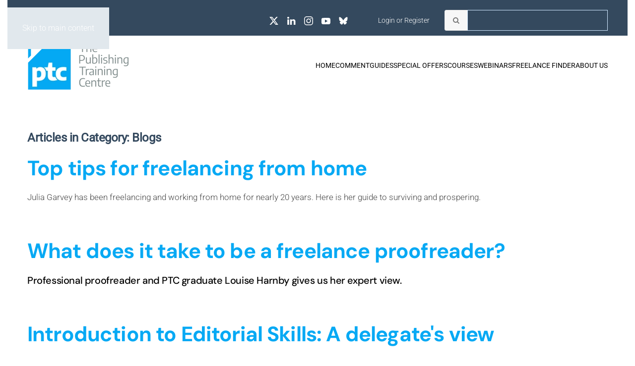

--- FILE ---
content_type: text/html; charset=utf-8
request_url: https://www.publishingtrainingcentre.co.uk/blogs/4
body_size: 11868
content:
<!DOCTYPE html>
<html lang="en-gb" dir="ltr">
    <head>
<script>window.dataLayer = window.dataLayer || [];</script>
<!-- Google Tag Manager JS V.1.0.0 from Tools for Joomla -->
<script>(function(w,d,s,l,i){w[l]=w[l]||[];w[l].push({'gtm.start':
new Date().getTime(),event:'gtm.js'});var f=d.getElementsByTagName(s)[0],
j=d.createElement(s),dl=l!='dataLayer'?'&l='+l:'';j.async=true;j.src=
'//www.googletagmanager.com/gtm.js?id='+i+dl;f.parentNode.insertBefore(j,f);
})(window,document,'script','dataLayer','GTM-MWRJ6CW');</script>
<!-- End Google Tag Manager JS -->
        <meta name="viewport" content="width=device-width, initial-scale=1">
        <link rel="icon" href="/images/logo/ptc-favicon.png" sizes="any">
                <link rel="apple-touch-icon" href="/images/logo/ptc-favicon.png">
        <meta charset="utf-8" />
	<base href="https://www.publishingtrainingcentre.co.uk/blogs/4" />
	<meta name="keywords" content="Training, courses, publishing, self-study, editorial, marketing, project management, tutors " />
	<meta name="description" content="The Independent Publishers Guild provides a wide range of events, resources and services to help independent publishers do better business. It has around 600 members with combined turnover of more than £1 billion.
Having participated in the PTC course Introduction to Editorial Skills, this delegate experienced Progress in Editorial Skills just six months later." />
	<meta name="generator" content="Joomla! - Open Source Content Management" />
	<title>The Publishing Training Centre        - Blogs</title>
	<link href="/blogs/feed/rss/articles/blogs?format=feed" rel="alternate" type="application/rss+xml" title="RSS 2.0" />
	<link href="/blogs/feed/atom/articles/blogs?format=feed" rel="alternate" type="application/atom+xml" title="Atom 1.0" />
	<link href="https://www.publishingtrainingcentre.co.uk/component/search/?Itemid=35&amp;task=category&amp;page=4&amp;format=opensearch" rel="search" title="Search The Publishing Training Centre       " type="application/opensearchdescription+xml" />
	<link href="/media/com_convertforms/css/convertforms.css?09867ee929232e526f1f2758d5e579dd" rel="stylesheet" />
	<link href="//fonts.googleapis.com/css?family=Roboto" rel="stylesheet" />
	<link href="/media/com_rstbox/css/engagebox.css?09867ee929232e526f1f2758d5e579dd" rel="stylesheet" />
	<link href="/plugins/system/jce/css/content.css?09867ee929232e526f1f2758d5e579dd" rel="stylesheet" />
	<link href="https://www.publishingtrainingcentre.co.uk/modules/mod_j2store_cart/css/j2store_cart.css" rel="stylesheet" />
	<link href="https://netdna.bootstrapcdn.com/font-awesome/4.6.0/css/font-awesome.css" rel="stylesheet" />
	<link href="/media/com_miniteksmartsearch/css/miniteksmartsearch.css" rel="stylesheet" />
	<link href="/templates/yootheme/css/theme.14.css?1742225900" rel="stylesheet" />
	<style>
#cf_2 .cf-control-group[data-key="2"] {
                --button-border-radius: 20px;
--button-padding: 11px 15px;
--button-color: #ffffff;
--button-font-size: 14px;
--button-background-color: #03a9f4;

            }
        .convertforms {
                --color-primary: #4285F4;
--color-success: #0F9D58;
--color-danger: #d73e31;
--color-warning: #F4B400;
--color-default: #444;
--color-grey: #ccc;

            }
        #cf_2 {
                --font: Roboto;
--max-width: 600px;
--background-color: rgba(0, 0, 0, 0.5);
--border-radius: 0px;
--control-gap: 10px;
--label-color: #ffffff;
--label-size: 13px;
--label-weight: 400;
--input-color: #ffffff;
--input-placeholder-color: #ffffff70;
--input-text-align: left;
--input-background-color: #eeeeee;
--input-border-color: #ffffff;
--input-border-radius: 5px;
--input-size: 12px;
--input-padding: 13px 13px;

            }
        .cf-field-hp {
	display: none;
	position: absolute;
	left: -9000px;
}#cf2 .cf-fields h2
{

}.eb-2 .eb-dialog{--eb-max-width:600px;--eb-height:581px;--eb-padding:0;--eb-border-radius:0;--eb-background-color:rgba(0, 0, 0, 0.5);--eb-text-color:rgba(51, 51, 51, 1);--eb-dialog-shadow:var(--eb-shadow-none);text-align:center;--eb-border-style:none;--eb-border-color:rgba(0, 0, 0, 0.4);--eb-border-width:0px;--eb-overlay-enabled:1;--eb-overlay-clickable:1;--eb-bg-image-enabled:0;--eb-background-image:none;}.eb-2.eb-inst{--eb-margin:0;justify-content:center;align-items:center;}.eb-2 .eb-close{--eb-close-button-inside:block;--eb-close-button-outside:none;--eb-close-button-icon:block;--eb-close-button-image:none;--eb-close-button-font-size:30px;--eb-close-button-color:rgba(136, 136, 136, 1);--eb-close-button-hover-color:rgba(85, 85, 85, 1);}.eb-2 .eb-dialog .eb-container{justify-content:center;min-height:100%;display:flex;flex-direction:column;}.eb-2 .eb-backdrop{--eb-overlay-background-color:rgba(0, 0, 0, 0.5);}.eb-2 {
                --animation_duration: 300ms;

            }
        #cf2 .cf-content-wrap{
padding:0;
}
#cf2 .cf-content-wrap img{
padding:0;
}
#cf2 .cf-content-text{
display:none;
}
#cf_2 .cf-control-input h2{
font-size:39px;
}

@media only screen and (max-width: 1030px){
.cf-content-img
{
display:none;
}
}z-index:1001
	</style>
	<script type="application/json" class="joomla-script-options new">{"csrf.token":"82645eee942148ec679b65ccd82f6156","system.paths":{"root":"","base":""},"system.keepalive":{"interval":3540000,"uri":"\/component\/ajax\/?format=json"},"com_convertforms":{"baseURL":"\/component\/convertforms","debug":false,"forward_context":{"request":{"view":"category","task":"category","option":"com_zoo","layout":null,"id":null}}},"joomla.jtext":{"COM_CONVERTFORMS_INVALID_RESPONSE":"Invalid Response","COM_CONVERTFORMS_INVALID_TASK":"Invalid Task"}}</script>
	<script src="/media/jui/js/jquery.min.js?09867ee929232e526f1f2758d5e579dd"></script>
	<script src="/media/jui/js/jquery-noconflict.js?09867ee929232e526f1f2758d5e579dd"></script>
	<script src="/media/jui/js/jquery-migrate.min.js?09867ee929232e526f1f2758d5e579dd"></script>
	<script src="/media/zoo/assets/js/responsive.js?ver=20231123"></script>
	<script src="/components/com_zoo/assets/js/default.js?ver=20231123"></script>
	<script src="/media/system/js/core.js?09867ee929232e526f1f2758d5e579dd"></script>
	<!--[if lt IE 9]><script src="/media/system/js/polyfill.event.js?09867ee929232e526f1f2758d5e579dd"></script><![endif]-->
	<script src="/media/system/js/keepalive.js?09867ee929232e526f1f2758d5e579dd"></script>
	<script src="/media/com_convertforms/js/site.js?09867ee929232e526f1f2758d5e579dd"></script>
	<script src="/media/com_rstbox/js/vendor/velocity.min.js?09867ee929232e526f1f2758d5e579dd"></script>
	<script src="/media/com_rstbox/js/vendor/velocity.ui.min.js?09867ee929232e526f1f2758d5e579dd"></script>
	<script src="/media/com_rstbox/js/engagebox.js?09867ee929232e526f1f2758d5e579dd"></script>
	<script src="/media/jui/js/bootstrap.min.js?09867ee929232e526f1f2758d5e579dd"></script>
	<script src="/media/com_miniteksmartsearch/js/spin.min.js"></script>
	<script src="/media/com_miniteksmartsearch/js/script.js"></script>
	<script src="/templates/yootheme/vendor/assets/uikit/dist/js/uikit.min.js?4.5.10"></script>
	<script src="/templates/yootheme/vendor/assets/uikit/dist/js/uikit-icons-framerate.min.js?4.5.10"></script>
	<script src="/templates/yootheme/js/theme.js?4.5.10"></script>
	<script src="/media/com_widgetkit/js/maps.js" defer></script>
	<script>

		var j2storeURL = 'https://www.publishingtrainingcentre.co.uk/';
		
            <!-- EngageBox #2 Actions Start -->
            
        !(function() {  
                if (!EngageBox) {
                    return;
                }

                EngageBox.onReady(function() {
                    var me = EngageBox.getInstance(2);

                    if (!me) {
                        return;
                    }

                    
        !(function() { me.on("afterOpen", function() { var form = me.el.querySelector(".convertforms");
form.addEventListener("success", function(event) {
	setTimeout(function() {
    	me.close();
    }, 3000);
}); }); })();
                });
             })();
            <!-- EngageBox #2 Actions End -->
        if(typeof(j2store) == 'undefined') {
	var j2store = {};
}
if(typeof(j2store.jQuery) == 'undefined') {
	j2store.jQuery = jQuery.noConflict();
}		
(function($) {
	$(document).bind('after_adding_to_cart', function(element,data, type){

		var murl = '/component/j2store/carts/ajaxmini';

		$.ajax({
			url : murl,
			type : 'get',
			cache : false,
			contentType : 'application/json; charset=utf-8',
			dataType : 'json',
			success : function(json) {
				if (json != null && json['response']) {
					$.each(json['response'], function(key, value) {
						if ($('.j2store_cart_module_' + key).length) {
							$('.j2store_cart_module_' + key).each(function() {
								$(this).html(value);
							});
						}
					});
				}
			}

		});

	});
})(j2store.jQuery);
		window.mssvars = {
			orOperator: "or",
			andOperator: "and",
			notOperator: "not",
			searchUrl: "/component/miniteksmartsearch/search",
			showAutosuggest: "0",
			autosuggestUrl: "/component/miniteksmartsearch/?task=suggestions.suggest&format=json&tmpl=component&moduleid=414"
		};
	</script>
	<script>window.yootheme ||= {}; var $theme = yootheme.theme = {"i18n":{"close":{"label":"Close"},"totop":{"label":"Back to top"},"marker":{"label":"Open"},"navbarToggleIcon":{"label":"Open Menu"},"paginationPrevious":{"label":"Previous page"},"paginationNext":{"label":"Next Page"},"searchIcon":{"toggle":"Open Search","submit":"Submit Search"},"slider":{"next":"Next slide","previous":"Previous slide","slideX":"Slide %s","slideLabel":"%s of %s"},"slideshow":{"next":"Next slide","previous":"Previous slide","slideX":"Slide %s","slideLabel":"%s of %s"},"lightboxPanel":{"next":"Next slide","previous":"Previous slide","slideLabel":"%s of %s","close":"Close"}}};</script>

    
<!-- BEGIN Advanced Google Analytics - http://deconf.com/advanced-google-analytics-joomla/ -->
<script type="text/javascript">
(function($){
    $(window).load(function() {
            $('a').filter(function() {
				return this.href.match(/.*\.(zip|mp3*|mpe*g|pdf|docx*|pptx*|xlsx*|jpe*g|png|gif|tiff|rar*)(\?.*)?$/);
            }).click(function(e) {
                ga('send','event', 'download', 'click', this.href);
            });
            $('a[href^="mailto"]').click(function(e) {
                ga('send','event', 'email', 'send', this.href);
             });
            var loc = location.host.split('.');
            while (loc.length > 2) { loc.shift(); }
            loc = loc.join('.');
            var localURLs = [
                              loc,
                              'www.publishingtrainingcentre.co.uk'
                            ];
            $('a[href^="http"]').filter(function() {
			if (!this.href.match(/.*\.(zip|mp3*|mpe*g|pdf|docx*|pptx*|xlsx*|jpe*g|png|gif|tiff|rar*)(\?.*)?$/)){
				for (var i = 0; i < localURLs.length; i++) {
					if (this.href.indexOf(localURLs[i]) == -1) return this.href;
				}
			}
            }).click(function(e) {
                ga('send','event', 'outbound', 'click', this.href);
            });
    });
})(jQuery);
</script>
<script type="text/javascript">
  (function(i,s,o,g,r,a,m){i['GoogleAnalyticsObject']=r;i[r]=i[r]||function(){
  (i[r].q=i[r].q||[]).push(arguments)},i[r].l=1*new Date();a=s.createElement(o),
  m=s.getElementsByTagName(o)[0];a.async=1;a.src=g;m.parentNode.insertBefore(a,m)
  })(window,document,'script','//www.google-analytics.com/analytics.js','ga');
  ga('create', 'UA-1866447-2', 'auto');  
  
ga('require', 'displayfeatures');
ga('set', 'dimension4', 'guest');
ga('send', 'pageview');
</script>
<!-- END Advanced Google Analytics -->


</head>
    <body class="">
<!-- Google Tag Manager iframe V.1.0.0 from Tools for Joomla -->
<noscript><iframe src='//www.googletagmanager.com/ns.html?id=GTM-MWRJ6CW'
height='0' width='0' style='display:none;visibility:hidden'></iframe></noscript>
<!-- End Google Tag Manager iframe -->

        <div class="uk-hidden-visually uk-notification uk-notification-top-left uk-width-auto">
            <div class="uk-notification-message">
                <a href="#tm-main" class="uk-link-reset">Skip to main content</a>
            </div>
        </div>

        
        
        <div class="tm-page">

                        


<header class="tm-header-mobile uk-hidden@m">


        <div uk-sticky cls-active="uk-navbar-sticky" sel-target=".uk-navbar-container">
    
        <div class="uk-navbar-container">

            <div class="uk-container uk-container-expand">
                <nav class="uk-navbar" uk-navbar="{&quot;align&quot;:&quot;left&quot;,&quot;container&quot;:&quot;.tm-header-mobile &gt; [uk-sticky]&quot;,&quot;boundary&quot;:&quot;.tm-header-mobile .uk-navbar-container&quot;}">

                                        <div class="uk-navbar-left ">

                        
                                                    <a uk-toggle href="#tm-dialog-mobile" class="uk-navbar-toggle">

        
        <div uk-navbar-toggle-icon></div>

        
    </a>
                        
                        
                    </div>
                    
                                        <div class="uk-navbar-center">

                                                    <a href="https://www.publishingtrainingcentre.co.uk/" aria-label="Back to home" class="uk-logo uk-navbar-item">
    <picture>
<source type="image/webp" srcset="/templates/yootheme/cache/4e/ptc-logo-blueonwhite-4e9fc790.webp 150w, /templates/yootheme/cache/de/ptc-logo-blueonwhite-dee2ae1c.webp 300w" sizes="(min-width: 150px) 150px">
<img alt loading="eager" src="/templates/yootheme/cache/7b/ptc-logo-blueonwhite-7bc94f39.png" width="150" height="73">
</picture></a>
                        
                        
                    </div>
                    
                    
                </nav>
            </div>

        </div>

        </div>
    



        <div id="tm-dialog-mobile" uk-offcanvas="container: true; overlay: true" mode="slide">
        <div class="uk-offcanvas-bar uk-flex uk-flex-column">

                        <button class="uk-offcanvas-close uk-close-large" type="button" uk-close uk-toggle="cls: uk-close-large; mode: media; media: @s"></button>
            
                        <div class="uk-margin-auto-bottom">
                
<div class="uk-grid uk-child-width-1-1" uk-grid>    <div>
<div class="uk-panel" id="module-420">

    
    

    <form id="search-420" action="/blogs" method="post" role="search" class="uk-search uk-search-default uk-width-1-1"><span uk-search-icon></span><input name="searchword" placeholder="Search" minlength="3" aria-label="Search" type="search" class="uk-search-input"><input type="hidden" name="task" value="search"><input type="hidden" name="option" value="com_search"><input type="hidden" name="Itemid" value="35"></form>
    

</div>
</div>    <div>
<div class="uk-panel menu-style" id="module-355">

    
    
<ul class="menu-dropdown uk-nav uk-nav-default">
    
	<li class="item-268 uk-parent"><a href="/">Home</a>
	<ul class="uk-nav-sub">

		<li class="item-1934"><a href="/home/login">Login</a></li></ul></li>
	<li class="item-2511"><a href="/comment">Comment</a></li>
	<li class="item-2371"><a href="/downloads">Guides</a></li>
	<li class="item-2575"><a href="/special-offers">Special offers</a></li>
	<li class="item-2 uk-parent"><a href="/courses">Courses</a>
	<ul class="uk-nav-sub">

		<li class="item-2606"><a href="/courses/classroomcourses">Virtual Classroom Courses</a></li>
		<li class="item-33"><a href="/courses/self-study">Self-Study</a></li>
		<li class="item-40"><a href="/courses/in-company-training">In-Company Training</a></li></ul></li>
	<li class="item-2626"><a href="/webinars">Webinars</a></li>
	<li class="item-5"><a href="/freelance-finder">Freelance Finder</a></li>
	<li class="item-21 uk-parent"><a href="/about">About Us</a>
	<ul class="uk-nav-sub">

		<li class="item-1703"><a href="/about/the-ptc-board-of-trustees">The PTC Board of Trustees</a></li>
		<li class="item-2377"><a href="/about/ptc-tutor">The PTC Tutor Network</a></li>
		<li class="item-2466"><a href="/about/partners-2023">PTC Partners </a></li>
		<li class="item-2624"><a href="/about/ptc-announcements">PTC Announcements</a></li>
		<li class="item-1212"><a href="/pqb">The Publishing Qualifications Board (PQB)</a></li>
		<li class="item-1038"><a href="/contact">Contact Us</a></li>
		<li class="item-2625"><a href="/about/work-with-us">Work with Us</a></li>
		<li class="item-1690"><a href="/about/useful-links">Useful Links</a></li></ul></li>
	<li class="item-2040 uk-nav-header">Free resources</li></ul>

</div>
</div>    <div>
<div class="uk-panel" id="module-tm-4">

    
    <ul class="uk-flex-inline uk-flex-middle uk-flex-nowrap uk-grid-small" uk-grid>                    <li><a href="https://twitter.com/ptcbookhouse" class="uk-preserve-width uk-icon-link" rel="noreferrer" target="_blank"><span uk-icon="icon: twitter;"></span></a></li>
                    <li><a href="https://www.linkedin.com/company/the-publishing-training-centre/" class="uk-preserve-width uk-icon-link" rel="noreferrer" target="_blank"><span uk-icon="icon: linkedin;"></span></a></li>
                    <li><a href="https://www.facebook.com/PTCBookHouse" class="uk-preserve-width uk-icon-link" rel="noreferrer" target="_blank"><span uk-icon="icon: facebook;"></span></a></li>
                    <li><a href="https://www.instagram.com/publishingtraining/" class="uk-preserve-width uk-icon-link" rel="noreferrer" target="_blank"><span uk-icon="icon: instagram;"></span></a></li>
            </ul>
</div>
</div></div>
            </div>
            
            
        </div>
    </div>
    
    
    

</header>


<div class="tm-toolbar tm-toolbar-default uk-visible@m">
    <div class="uk-container uk-flex uk-flex-middle">

        
                <div class="uk-margin-auto-left">
            <div class="uk-grid-medium uk-child-width-auto uk-flex-middle" uk-grid="margin: uk-margin-small-top">
                <div>
<div class="uk-panel" id="module-tm-3">

    
    <ul class="uk-flex-inline uk-flex-middle uk-flex-nowrap uk-grid-small" uk-grid>                    <li><a href="https://twitter.com/ptcbookhouse" class="uk-preserve-width uk-icon-link" rel="noreferrer" target="_blank" aria-label="Twitter"><span uk-icon="icon: twitter;"></span></a></li>
                    <li><a href="https://www.linkedin.com/company/the-publishing-training-centre/" class="uk-preserve-width uk-icon-link" rel="noreferrer" target="_blank" aria-label="Linkedin"><span uk-icon="icon: linkedin;"></span></a></li>
                    <li><a href="https://www.instagram.com/publishingtraining/" class="uk-preserve-width uk-icon-link" rel="noreferrer" target="_blank" aria-label="Instagram"><span uk-icon="icon: instagram;"></span></a></li>
                    <li><a href="https://www.youtube.com/c/ThePublishingTrainingCentreLondon" class="uk-preserve-width uk-icon-link" rel="noreferrer" target="_blank" aria-label="Youtube"><span uk-icon="icon: youtube;"></span></a></li>
                    <li><a href="https://bsky.app/profile/publishingtraining.bsky.social" class="uk-preserve-width uk-icon-link" rel="noreferrer" target="_blank" aria-label="Bluesky"><span uk-icon="icon: bluesky;"></span></a></li>
            </ul>
</div>
</div><div>
<div class="uk-panel" id="module-328">

    
    <div class="j2store-cart-top-menu">
			<div class="j2store_cart_module_328">
			</div>

<script type="text/javascript">
    (function($){
        $('.j2store-minicart-button').on('touchstart', function (e) {
            'use strict'; //satisfy the code inspectors
            var link = $(this); //preselect the link
            if (!link.hasClass('nav-hover')) {
                jQuery('#j2store_cart_item_328').stop(true,true).slideDown('fast');
                return true;
            } else {
                jQuery('#j2store_cart_item_328').hide('fast');
                e.preventDefault();
                return false; //extra, and to make sure the function has consistent return points
            }
        });
    })(jQuery);

	jQuery(document).ready(function(){

		jQuery('.j2store-minicart-button').hover(

			function() {
				jQuery('#j2store_cart_item_328').stop(true,true).slideDown('fast');

			},

			function() {
				jQuery('#j2store_cart_item_328').hide('fast');
			}
		);
	});
</script></div>
</div>
</div><div>
<div class="uk-panel" id="module-409">

    
    
<div class="uk-margin-remove-last-child custom" ><p><a class="ptc-white" href="/cb-login">Login or Register</a></p></div>

</div>
</div><div>
<div class="uk-panel minisearch" id="module-414">

    
    
<div class="mss-search mss-module mss-compact-module ">

	
	<div id="search-form">
		
<form id="mss-search" action="https://www.publishingtrainingcentre.co.uk/blogs/4" method="get" class="form-inline">
	
		<input type="hidden" name="moduleid" value="414" />

	
	<div class="mss-search-bar">
	
		<div class="input-group">
			
			<span class="input-group-addon">
			
				<i class="fa fa-search"></i>
				<span class="mss-clear-input"><i class="fa fa-times"></i></span>
				<span class="mss-loader"></span>
				
			</span>
			<input type="text" name="q" id="q" size="30" value="" class="inputbox mss-input" autocomplete="off" placeholder="" />
			
			<div class="mss-input-tools">
				
								
								
							
			</div>
			
			<input type="hidden" name="ajax" id="ajax" value="1" />
			
		</div>
		
	</div>
	
	<div class="mss-search-content">
	
		
		
		
	<div id="mss-search-results">
			</div>
	
	</div>
	
</form>
	</div>

</div>

</div>
</div>
            </div>
        </div>
        
    </div>
</div>

<header class="tm-header uk-visible@m">



        <div uk-sticky media="@m" show-on-up animation="uk-animation-slide-top" cls-active="uk-navbar-sticky" sel-target=".uk-navbar-container">
    
        <div class="uk-navbar-container">

            <div class="uk-container">
                <nav class="uk-navbar" uk-navbar="{&quot;align&quot;:&quot;left&quot;,&quot;container&quot;:&quot;.tm-header &gt; [uk-sticky]&quot;,&quot;boundary&quot;:&quot;.tm-header .uk-navbar-container&quot;}">

                                        <div class="uk-navbar-left ">

                                                    <a href="https://www.publishingtrainingcentre.co.uk/" aria-label="Back to home" class="uk-logo uk-navbar-item">
    <picture>
<source type="image/webp" srcset="/templates/yootheme/cache/aa/ptc-logo-blueonwhite-aa78d4bd.webp 205w, /templates/yootheme/cache/d3/ptc-logo-blueonwhite-d3baa909.webp 410w" sizes="(min-width: 205px) 205px">
<img alt loading="eager" src="/templates/yootheme/cache/36/ptc-logo-blueonwhite-36deed59.png" width="205" height="100">
</picture></a>
                        
                        
                        
                    </div>
                    
                    
                                        <div class="uk-navbar-right">

                                                    
<ul class="uk-navbar-nav">
    
	<li class="item-268 uk-parent"><a href="/">Home</a>
	<div class="uk-drop uk-navbar-dropdown"><div><ul class="uk-nav uk-navbar-dropdown-nav">

		<li class="item-1934"><a href="/home/login">Login</a></li></ul></div></div></li>
	<li class="item-2511"><a href="/comment">Comment</a></li>
	<li class="item-2371"><a href="/downloads">Guides</a></li>
	<li class="item-2575"><a href="/special-offers">Special offers</a></li>
	<li class="item-2 uk-parent"><a href="/courses">Courses</a>
	<div class="uk-drop uk-navbar-dropdown uk-navbar-dropdown-width-3"><div class="uk-drop-grid uk-child-width-1-3" uk-grid><div><ul class="uk-nav uk-navbar-dropdown-nav">

		<li class="item-2606 uk-parent"><a href="/courses/classroomcourses">Virtual Classroom Courses</a>
		<ul class="uk-nav-sub">

			<li class="item-2492"><a href="/courses/classroomcourses/catalogue">2025 Catalogue</a></li>
			<li class="item-2619"><a href="/courses/classroomcourses/digital">Digital</a></li>
			<li class="item-2616"><a href="/courses/classroomcourses/editorial">Editorial</a></li>
			<li class="item-2620"><a href="/courses/classroomcourses/marketing">Marketing</a></li>
			<li class="item-2617"><a href="/courses/classroomcourses/people-management">People Management</a></li>
			<li class="item-2618"><a href="/courses/classroomcourses/project-management">Project Management</a></li>
			<li class="item-2621"><a href="/courses/classroomcourses/rights-management">Rights Management</a></li>
			<li class="item-2622"><a href="/courses/classroomcourses/sales">Sales</a></li>
			<li class="item-2623"><a href="/courses/classroomcourses/transferable-skills">Transferable Skills</a></li></ul></li></ul></div><div><ul class="uk-nav uk-navbar-dropdown-nav">

		<li class="item-33 uk-parent"><a href="/courses/self-study">Self-Study</a>
		<ul class="uk-nav-sub">

			<li class="item-1110"><a href="/courses/self-study/tutor-guided-courses">Distance-learning courses</a></li>
			<li class="item-1139"><a href="/courses/self-study/e-learning-modules">e-Learning modules</a></li>
			<li class="item-2578"><a href="/courses/self-study/packages">Learning packages</a></li>
			<li class="item-483"><a href="/courses/self-study/self-study-faqs">Self-study FAQs</a></li></ul></li></ul></div><div><ul class="uk-nav uk-navbar-dropdown-nav">

		<li class="item-40 uk-parent"><a href="/courses/in-company-training">In-Company Training</a>
		<ul class="uk-nav-sub">

			<li class="item-46"><a href="/courses/in-company-training/client-list">Client list</a></li>
			<li class="item-1872"><a href="/courses/in-company-training/icc">In-company courses</a></li>
			<li class="item-49"><a href="/courses/in-company-training/information-request-form">Information request</a></li>
			<li class="item-44"><a href="/courses/in-company-training/why-choose-in-company-training">Why choose in-company training?</a></li></ul></li></ul></div></div></div></li>
	<li class="item-2626"><a href="/webinars">Webinars</a></li>
	<li class="item-5"><a href="/freelance-finder">Freelance Finder</a></li>
	<li class="item-21 uk-parent"><a href="/about">About Us</a>
	<div class="uk-drop uk-navbar-dropdown"><div><ul class="uk-nav uk-navbar-dropdown-nav">

		<li class="item-1703"><a href="/about/the-ptc-board-of-trustees">The PTC Board of Trustees</a></li>
		<li class="item-2377"><a href="/about/ptc-tutor">The PTC Tutor Network</a></li>
		<li class="item-2466"><a href="/about/partners-2023">PTC Partners </a></li>
		<li class="item-2624"><a href="/about/ptc-announcements">PTC Announcements</a></li>
		<li class="item-1212"><a href="/pqb">The Publishing Qualifications Board (PQB)</a></li>
		<li class="item-1038"><a href="/contact">Contact Us</a></li>
		<li class="item-2625"><a href="/about/work-with-us">Work with Us</a></li>
		<li class="item-1690"><a href="/about/useful-links">Useful Links</a></li></ul></div></div></li></ul>

                        
                                                    
                        
                    </div>
                    
                </nav>
            </div>

        </div>

        </div>
    







</header>

            
            

            <main id="tm-main"  class="tm-main uk-section uk-section-default" uk-height-viewport="expand: true">

                                <div class="uk-container">

                    
                            
                
                <div id="system-message-container" data-messages="[]">
</div>

                <div class="yoo-zoo blog-uikit3 blog-uikit3-blogs">

		<h2 class="uk-h3">Articles in Category: Blogs</h2>
	
	
	
	<div class="uk-grid" uk-grid><div class="uk-width-1-1">
<article class="uk-article">
	

<h1 class="uk-article-title">
	 <a title="Top tips for freelancing from home" href="/blogs/item/top-tips-for-freelancing-from-home">Top tips for freelancing from home</a> </h1>




	 <p>Julia Garvey has been freelancing and working from home for nearly 20 years. Here is her guide to surviving and prospering.</p> 


</article>

<article class="uk-article">
	

<h1 class="uk-article-title">
	 <a title="What does it take to be a freelance proofreader?" href="/blogs/item/what-does-it-take-to-be-a-freelance-proofreader">What does it take to be a freelance proofreader?</a> </h1>

<p class="uk-text-lead">
	 Professional proofreader and PTC graduate Louise Harnby gives us her expert view. </p>






</article>

<article class="uk-article">
	

<h1 class="uk-article-title">
	 <a title="Introduction to Editorial Skills: A delegate's view" href="/blogs/item/ies-delegate-view">Introduction to Editorial Skills: A delegate's view</a> </h1>




	 <p>Chloe May of Osprey Publishing shares her thoughts on her time at <a href="/courses/virtual-classroom-courses/editorial-2/introduction-to-editorial-skills-copy-editing-and-proofreading"><strong>Introduction to Editorial Skills</strong></a>, the PTC's flagship course for new editors.</p> 


</article>

<article class="uk-article">
	

<h1 class="uk-article-title">
	 <a title="Project management is at the heart of the publishing process" href="/blogs/item/project-management-is-at-the-heart-of-the-publishing-process">Project management is at the heart of the publishing process</a> </h1>




	 <p>Jane Buekett, Editorial Manager at Hodder Education shares her thinking on why project management is a critical skill for all editors.</p> 


</article>

<article class="uk-article">
	

<h1 class="uk-article-title">
	 <a title="Even one day in the classroom sharpening up your editorial skills can be time well spent" href="/blogs/item/even-one-day-in-the-classroom-sharpening-up-your-editorial-skills-can-be-time-well-spent">Even one day in the classroom sharpening up your editorial skills can be time well spent</a> </h1>




	 <p>Freelance journalist, editor and author Jasmin Kirkbride gives a personal perspective of attending a PTC course.</p> 


</article>

<article class="uk-article">
	

<h1 class="uk-article-title">
	 <a title="Digital publishing is now “fabric”, but that doesn’t mean it’s easy" href="/blogs/item/digital-publishing-is-now-fabric-but-that-doesn-t-mean-it-s-easy">Digital publishing is now “fabric”, but that doesn’t mean it’s easy</a> </h1>




	 <p>Steve Connolly, Publishing Director for FE and Digital at Hodder Education, ponders on the current digital landscape.</p> 


</article>

<article class="uk-article">
	

<h1 class="uk-article-title">
	 <a title="Setting an achievable publishing strategy for your list" href="/blogs/item/setting-an-achievable">Setting an achievable publishing strategy for your list</a> </h1>




	 <p>Rebecca Lovell of Cambridge University Press shares a five point guide for commissioning editors to create a successful publishing strategy.</p> 


</article>

<article class="uk-article">
	

<h1 class="uk-article-title">
	 <a title="Why do editors need to know about copyright and the law?" href="/blogs/item/why-do-editors-need-to-know-about-copyright-and-the-law">Why do editors need to know about copyright and the law?</a> </h1>




	 <p>Richard Balkwill of Copytrain shares what delegates to <strong>Commissioning and List Management </strong>can expect to learn about copyright and why they need to know it.</p> 


</article>

<article class="uk-article">
	

<h1 class="uk-article-title">
	 <a title="Six gems about marketing that may seem obvious, but are you really acting on them?" href="/blogs/item/6-gems-about-marketing-that-may-seem-obvious-but-are-you-really-acting-on-them">Six gems about marketing that may seem obvious, but are you really acting on them?</a> </h1>




	 <p>Rachel Maund, founder of Marketability and tutor for the Publishing Training Centre, shares six nuggets of wisdom to make sure you set about your marketing planning and activity in a way that will lead to success.</p> 


</article>

<article class="uk-article">
	

<h1 class="uk-article-title">
	 <a title="Can social media make a difference for your authors?" href="/blogs/item/can-social-media-make-a-difference-for-your-authors">Can social media make a difference for your authors?</a> </h1>

<p class="uk-text-lead">
	 BBIA 2016 Award winner Alison Barrow's take on social media </p>



	 <p>Transworld's Alison Barrow gives us her thoughts on the power of social media, and how publishers can harness it.</p> 


</article>

<article class="uk-article">
	

<h1 class="uk-article-title">
	 <a title="Marketing, does it make a difference to the reader?" href="/blogs/item/marketing">Marketing, does it make a difference to the reader?</a> </h1>

<p class="uk-text-lead">
	 Nina Pottell says it does. </p>






</article>

<article class="uk-article">
	

<h1 class="uk-article-title">
	 <a title="So you want to work in Children's Publishing?" href="/blogs/item/so-you-want-to-work-in-children-s-publishing">So you want to work in Children's Publishing?</a> </h1>

<p class="uk-text-lead">
	 Download our free PTC guide to help you get started </p>



	 <p>A career in children's publishing is rewarding, creative and highly desirable - so how do you get yours off the ground?</p> 


</article>

<article class="uk-article">
	

<h1 class="uk-article-title">
	 <a title="Are book fairs still relevant?" href="/blogs/item/are-book-fairs-still-relevant">Are book fairs still relevant?</a> </h1>




	 <p>As she shuttles from Bologna to London Book Fair, Julia Garvey asks whether the time, expense and effort is still worth it in 2016.</p> 


</article>

<article class="uk-article">
	

<h1 class="uk-article-title">
	 <a title="What's different about on-screen editing?" href="/blogs/item/what-s-different-about-on-screen-editing">What's different about on-screen editing?</a> </h1>

<p class="uk-text-lead">
	 Download our free PTC guide to On-screen Editing to find out </p>



	 <p>To complement the Editing in Word course, we have published a free guide to on-screen editing, which gives you lots of tips for preparing for an on-screen copy-edit, as well as what you should know to save time and improve your work and its value.</p> 


</article>

<article class="uk-article">
	

<h1 class="uk-article-title">
	 <a title="Books empower and enrich our lives" href="/blogs/item/books-empower-and-enrich-our-lives">Books empower and enrich our lives</a> </h1>

<p class="uk-text-lead">
	 Sheila O’Reilly: a booksellers perspective </p>



	 <p>Sometimes in our industry we forget that not everyone can read, or read easily. Sheila O'Reilly tells us how Quick Reads are looking to help.</p> 


</article>
</div></div>
<ul class="uk-pagination uk-flex-center">

    <li><a href="/blogs">First</a></li><li><a href="/blogs/3">«</a></li><li><a href="/blogs">1</a></li><li><a href="/blogs/2">2</a></li><li><a href="/blogs/3">3</a></li><li class="uk-active"><span>4</span><li><a href="/blogs/5">5</a></li><li><a href="/blogs/5">»</a></li><li><a href="/blogs/5">Last</a></li></ul>

</div>

                
                        
                </div>
                
            </main>

            

                        <footer>
                <!-- Builder #footer -->
<div class="uk-section-secondary uk-section">
    
        
        
        
            
                                <div class="uk-container">                
                    <div class="uk-grid tm-grid-expand uk-child-width-1-1 uk-grid-margin">
<div class="uk-width-1-1">
    
        
            
            
            
                
                    <div><div class="uk-panel"><ul class="uk-subnav uk-subnav-line uk-flex-center"><li><a href="/legal-notices">Legal notices</a></li><li><a href="/cookies-policy">Cookies policy</a></li><li><a href="/privacy-policy">Privacy Policy</a></li><li><a href="/accessibility">Accessibility</a></li><li><a href="/rss-feeds">RSS feeds</a></li><li><a href="/site-map">Site map</a></li></ul></div>
<div class="uk-panel">
	<p style="text-align: center;">Copyright © 2014 - 2025 The Publishing Training Centre
        <br> <span style="font-size: 10px;">The Publishing Training Centre is a registered charity. Registered name: The Publishing Training Centre Foundation, a company limited by guarantee incorporated in England and Wales.<br> Registration number: 1253854. Registered office: 16 High Holborn, London WC1V 6BX. Tel: +44 (0)20 8874 2718</span></p></div></div>
                
            
        
    
</div></div>
                                </div>                
            
        
    
</div>            </footer>
            
        </div>

        
        

    <div data-id="2" 
	class="eb-inst eb-hide eb-module eb-2 "
	data-options='{"trigger":"onExit","trigger_selector":"","delay":0,"scroll_depth":"percentage","scroll_depth_value":80,"firing_frequency":1,"reverse_scroll_close":false,"threshold":0,"close_out_viewport":false,"exit_timer":1000,"idle_time":10000,"prevent_default":true,"close_on_esc":false,"animation_open":"transition.slideUpIn","animation_close":"transition.fadeOut","animation_duration":300,"disable_page_scroll":false,"test_mode":false,"debug":false,"ga_tracking":false,"ga_tracking_id":0,"ga_tracking_event_category":"EngageBox","ga_tracking_event_label":"Box #2 - Mailchimp Sign up","auto_focus":false}'
	data-type='popup'
		>

	<button type="button" data-ebox-cmd="close" class="eb-close placement-outside" aria-label="Close">
	<img alt="close popup button" />
	<span aria-hidden="true">&times;</span>
</button>
	<div class="eb-dialog " role="dialog" aria-modal="true" id="dialog2" aria-label="dialog2">
		
		<button type="button" data-ebox-cmd="close" class="eb-close placement-inside" aria-label="Close">
	<img alt="close popup button" />
	<span aria-hidden="true">&times;</span>
</button>	
		<div class="eb-container">
						<div class="eb-content">
				<div id="cf_2" class="convertforms cf cf-img-above cf-form-right cf-success-hideform  cf-hasLabels   cf-labelpos-top" data-id="2">
	<form name="cf2" id="cf2" method="post" action="#">
				<div class="cf-content-wrap cf-col-16 cf-col-large-8">
			<div class="cf-content cf-col-16">
									<div class="cf-content-img cf-col-16 cf-text-center ">
						<img 
							alt=""
							class="" 
							style="width:300px;left:0px ;top:0px"
							src="https://www.publishingtrainingcentre.co.uk/images/pmailinglist2.jpg"
						/>
					</div>
												<div class="cf-content-text cf-col " >
					<p style="line-height: 22px; text-align: center;"><span style="color: #808080;"> </span></p>				</div>
							</div>
		</div>
				<div class="cf-form-wrap cf-col-16 cf-col-large-8" style="background-color:rgba(127, 140, 141, 1)">
			<div class="cf-response" aria-live="polite" id="cf_2_response"></div>
			
							<div class="cf-fields">
					
<div class="cf-control-group " data-key="7" data-name="html_7" data-label="HTML" data-type="html" >
		<div class="cf-control-input">
		<div>
    <div style="text-align: center;">
<h2><span style="color: #ffffff;">Join our <br />mailing list</span></h2>
</div>
<div style="text-align: center;"><span style="color: #ffffff;">Stay up-to-date with our latest</span><br /><span style="color: #ffffff;">career-boosting courses,</span><br /><span style="color: #ffffff;">special offers and publishing news</span></div></div>	</div>
</div> 
<div class="cf-control-group " data-key="8" data-name="emptyspace_8"  data-type="emptyspace" >
		<div class="cf-control-input">
		<div style="height: 20px;"></div>	</div>
</div> 
<div class="cf-control-group " data-key="2" data-name="submit_2"  data-type="submit" >
		<div class="cf-control-input">
		
<div class="cf-text-center">
    <button type="submit" class="cf-btn cf-one-half ">
        <span class="cf-btn-text">Sign me up</span>
        <span class="cf-spinner-container">
            <span class="cf-spinner">
                <span class="bounce1" role="presentation"></span>
                <span class="bounce2" role="presentation"></span>
                <span class="bounce3" role="presentation"></span>
            </span>
        </span>
    </button>
</div>

	</div>
</div>				</div>
			
						<div class="cf-footer">
				<span style="color: #ffffff;">We treat your data with confidentiality and do not share your information with third parties. You can update your profile or unsubscribe at any time. View our <span style="text-decoration: underline;"><a style="color: #ffffff; text-decoration: underline;" href="https://www.publishingtrainingcentre.co.uk/privacy-policy" target="_blank" rel="noopener noreferrer">privacy policy</a></span>.</span>			</div>
					</div>

		<input type="hidden" name="cf[form_id]" value="2">

		<input type="hidden" name="82645eee942148ec679b65ccd82f6156" value="1" />		
					<div class="cf-field-hp">
								<label for="cf-field-690d048057cdb" class="cf-label">Message</label>
				<input type="text" name="cf[hnpt]" id="cf-field-690d048057cdb" autocomplete="off" class="cf-input"/>
			</div>
			</form>
	</div>			</div>
		</div>
	</div>	
</div>
</body>
    <script>
        (function () {
            try {
                var frame = window.frameElement;

                if (!frame || !frame.hasAttribute('sandbox')) {
                    return;
                }

                var sandbox = frame.getAttribute('sandbox') || '';

                if (sandbox.toLowerCase().indexOf('allow-forms') !== -1) {
                    return;
                }

                frame.setAttribute('sandbox', (sandbox + ' allow-forms').trim().replace(/\s+/g, ' '));
            } catch (e) {
                if (typeof console !== 'undefined' && console.warn) {
                    console.warn('Sandbox adjustment failed:', e);
                }
            }
        })();
    </script>
</html>


--- FILE ---
content_type: application/javascript; charset=utf-8
request_url: https://www.publishingtrainingcentre.co.uk/media/com_widgetkit/js/maps.js
body_size: 5071
content:
"use strict";!function(){var m={colors:{black:[0,0,0,1],blue:[0,0,255,1],brown:[165,42,42,1],cyan:[0,255,255,1],fuchsia:[255,0,255,1],gold:[255,215,0,1],green:[0,128,0,1],indigo:[75,0,130,1],khaki:[240,230,140,1],lime:[0,255,0,1],magenta:[255,0,255,1],maroon:[128,0,0,1],navy:[0,0,128,1],olive:[128,128,0,1],orange:[255,165,0,1],pink:[255,192,203,1],purple:[128,0,128,1],violet:[128,0,128,1],red:[255,0,0,1],silver:[192,192,192,1],white:[255,255,255,1],yellow:[255,255,0,1],transparent:[255,255,255,0]},getSVG:function(t,e){return t=this.parseColor(t||"#E65857"),'<?xml version="1.0" encoding="utf-8"?>            <svg version="1.1" xmlns="http://www.w3.org/2000/svg" x="0px" y="0px"             width="22px" height="34px" viewBox="0 0 22 34" enable-background="new 0 0 22 34" xml:space="preserve">             <circle id="circle" fill="'+(e=this.parseColor(e||"rgba(255,255,255,0)"))+'" cx="11" cy="11" r="6.5"/>            <path id="path" d="M11,0C4.94,0,0,4.876,0,10.9C0,19.458,11,34,11,34s11-14.581,11-23.1C22,4.876,17.061,0,11,0z M11,16.5             c-3.038,0-5.5-2.463-5.5-5.5c0-3.038,2.462-5.5,5.5-5.5c3.037,0,5.5,2.462,5.5,5.5C16.5,14.037,14.037,16.5,11,16.5z" fill="'+t+'"/>            </svg>'},parseColor:function(t){var e,r;return"rgba("+(r=(e=/#([0-9a-fA-F]{2})([0-9a-fA-F]{2})([0-9a-fA-F]{2})/.exec(t))?[parseInt(e[1],16),parseInt(e[2],16),parseInt(e[3],16),1]:(e=/#([0-9a-fA-F])([0-9a-fA-F])([0-9a-fA-F])/.exec(t))?[17*parseInt(e[1],16),17*parseInt(e[2],16),17*parseInt(e[3],16),1]:(e=/rgb\(\s*([0-9]{1,3})\s*,\s*([0-9]{1,3})\s*,\s*([0-9]{1,3})\s*\)/.exec(t))?[parseInt(e[1]),parseInt(e[2]),parseInt(e[3]),1]:(e=/rgba\(\s*([0-9]{1,3})\s*,\s*([0-9]{1,3})\s*,\s*([0-9]{1,3})\s*,\s*([0-9.]*)\s*\)/.exec(t))?[parseInt(e[1],10),parseInt(e[2],10),parseInt(e[3],10),parseFloat(e[4])]:this.colors[t]||[230,88,87,1])[0]+", "+r[1]+", "+r[2]+", "+r[3]+")"},setIcon:function(t,e){function r(){t.setIcon({url:s,anchor:i})}var s,i=new google.maps.Point(11,40);if(!e.trim())return s="https://maps.gstatic.com/mapfiles/api-3/images/spotlight-poi.png",r();if(-1!==e.indexOf("/")){var o=new Image;o.onload=function(){s=o.src,i=new google.maps.Point(Math.ceil(o.width/2),o.height),r()},o.onerror=function(){return s="https://maps.gstatic.com/mapfiles/api-3/images/spotlight-poi.png",r()},o.src=e}else s="data:image/svg+xml;base64,"+btoa(this.getSVG.apply(this,e.split(" "))),i=new google.maps.Point(11,34),r()}};function f(t,e,r){this.extend(f,google.maps.OverlayView),this.map_=t,this.markers_=[],this.clusters_=[],this.sizes=[53,56,66,78,90],this.styles_=[],this.ready_=!1;var s=r||{};this.gridSize_=s.gridSize||60,this.minClusterSize_=s.minimumClusterSize||2,this.maxZoom_=s.maxZoom||null,this.styles_=s.styles||[],this.imagePath_=s.imagePath||this.MARKER_CLUSTER_IMAGE_PATH_,this.imageExtension_=s.imageExtension||this.MARKER_CLUSTER_IMAGE_EXTENSION_,this.zoomOnClick_=!0,null!=s.zoomOnClick&&(this.zoomOnClick_=s.zoomOnClick),this.averageCenter_=!1,null!=s.averageCenter&&(this.averageCenter_=s.averageCenter),this.setupStyles_(),this.setMap(t),this.prevZoom_=this.map_.getZoom();var i=this;google.maps.event.addListener(this.map_,"zoom_changed",function(){var t=i.map_.getZoom();i.prevZoom_!=t&&(i.prevZoom_=t,i.resetViewport())}),google.maps.event.addListener(this.map_,"idle",function(){i.redraw()}),e&&e.length&&this.addMarkers(e,!1)}function h(t){this.markerClusterer_=t,this.map_=t.getMap(),this.gridSize_=t.getGridSize(),this.minClusterSize_=t.getMinClusterSize(),this.averageCenter_=t.isAverageCenter(),this.center_=null,this.markers_=[],this.bounds_=null,this.clusterIcon_=new s(this,t.getStyles(),t.getGridSize())}function s(t,e,r){t.getMarkerClusterer().extend(s,google.maps.OverlayView),this.styles_=e,this.padding_=r||0,this.cluster_=t,this.center_=null,this.map_=t.getMap(),this.div_=null,this.sums_=null,this.visible_=!1,this.setMap(this.map_)}f.prototype.MARKER_CLUSTER_IMAGE_PATH_="https://raw.githubusercontent.com/googlemaps/js-marker-clusterer/gh-pages/images/m",f.prototype.MARKER_CLUSTER_IMAGE_EXTENSION_="png",f.prototype.extend=function(t,e){return function(t){for(var e in t.prototype)this.prototype[e]=t.prototype[e];return this}.apply(t,[e])},f.prototype.onAdd=function(){this.setReady_(!0)},f.prototype.draw=function(){},f.prototype.setupStyles_=function(){if(!this.styles_.length)for(var t,e=0;t=this.sizes[e];e++)this.styles_.push({url:this.imagePath_+(e+1)+"."+this.imageExtension_,height:t,width:t})},f.prototype.fitMapToMarkers=function(){for(var t,e=this.getMarkers(),r=new google.maps.LatLngBounds,s=0;t=e[s];s++)r.extend(t.getPosition());this.map_.fitBounds(r)},f.prototype.setStyles=function(t){this.styles_=t},f.prototype.getStyles=function(){return this.styles_},f.prototype.isZoomOnClick=function(){return this.zoomOnClick_},f.prototype.isAverageCenter=function(){return this.averageCenter_},f.prototype.getMarkers=function(){return this.markers_},f.prototype.getTotalMarkers=function(){return this.markers_.length},f.prototype.setMaxZoom=function(t){this.maxZoom_=t},f.prototype.getMaxZoom=function(){return this.maxZoom_},f.prototype.calculator_=function(t,e){for(var r=0,s=t.length,i=s;0!==i;)i=parseInt(i/10,10),r++;return{text:s,index:r=Math.min(r,e)}},f.prototype.setCalculator=function(t){this.calculator_=t},f.prototype.getCalculator=function(){return this.calculator_},f.prototype.addMarkers=function(t,e){for(var r,s=0;r=t[s];s++)this.pushMarkerTo_(r);e||this.redraw()},f.prototype.pushMarkerTo_=function(t){if(t.isAdded=!1,t.draggable){var e=this;google.maps.event.addListener(t,"dragend",function(){t.isAdded=!1,e.repaint()})}this.markers_.push(t)},f.prototype.addMarker=function(t,e){this.pushMarkerTo_(t),e||this.redraw()},f.prototype.removeMarker_=function(t){var e=-1;if(this.markers_.indexOf)e=this.markers_.indexOf(t);else for(var r,s=0;r=this.markers_[s];s++)if(r==t){e=s;break}return-1!=e&&(t.setMap(null),this.markers_.splice(e,1),!0)},f.prototype.removeMarker=function(t,e){var r=this.removeMarker_(t);return!(e||!r)&&(this.resetViewport(),this.redraw(),!0)},f.prototype.removeMarkers=function(t,e){for(var r,s=!1,i=0;r=t[i];i++){var o=this.removeMarker_(r);s=s||o}if(!e&&s)return this.resetViewport(),this.redraw(),!0},f.prototype.setReady_=function(t){this.ready_||(this.ready_=t,this.createClusters_())},f.prototype.getTotalClusters=function(){return this.clusters_.length},f.prototype.getMap=function(){return this.map_},f.prototype.setMap=function(t){this.map_=t},f.prototype.getGridSize=function(){return this.gridSize_},f.prototype.setGridSize=function(t){this.gridSize_=t},f.prototype.getMinClusterSize=function(){return this.minClusterSize_},f.prototype.setMinClusterSize=function(t){this.minClusterSize_=t},f.prototype.getExtendedBounds=function(t){var e=this.getProjection(),r=new google.maps.LatLng(t.getNorthEast().lat(),t.getNorthEast().lng()),s=new google.maps.LatLng(t.getSouthWest().lat(),t.getSouthWest().lng()),i=e.fromLatLngToDivPixel(r);i.x+=this.gridSize_,i.y-=this.gridSize_;var o=e.fromLatLngToDivPixel(s);o.x-=this.gridSize_,o.y+=this.gridSize_;var n=e.fromDivPixelToLatLng(i),a=e.fromDivPixelToLatLng(o);return t.extend(n),t.extend(a),t},f.prototype.isMarkerInBounds_=function(t,e){return e.contains(t.getPosition())},f.prototype.clearMarkers=function(){this.resetViewport(!0),this.markers_=[]},f.prototype.resetViewport=function(t){for(var e,r,s=0;r=this.clusters_[s];s++)r.remove();for(;e=this.markers_[s];s++)e.isAdded=!1,t&&e.setMap(null);this.clusters_=[]},f.prototype.repaint=function(){var r=this.clusters_.slice();this.clusters_.length=0,this.resetViewport(),this.redraw(),window.setTimeout(function(){for(var t,e=0;t=r[e];e++)t.remove()},0)},f.prototype.redraw=function(){this.createClusters_()},f.prototype.distanceBetweenPoints_=function(t,e){if(!t||!e)return 0;var r=(e.lat()-t.lat())*Math.PI/180,s=(e.lng()-t.lng())*Math.PI/180,i=Math.sin(r/2)*Math.sin(r/2)+Math.cos(t.lat()*Math.PI/180)*Math.cos(e.lat()*Math.PI/180)*Math.sin(s/2)*Math.sin(s/2);return 6371*(2*Math.atan2(Math.sqrt(i),Math.sqrt(1-i)))},f.prototype.addToClosestCluster_=function(t){for(var e,r=4e4,s=null,i=0;e=this.clusters_[i];i++){var o=e.getCenter();if(o){var n=this.distanceBetweenPoints_(o,t.getPosition());n<r&&(r=n,s=e)}}if(s&&s.isMarkerInClusterBounds(t))s.addMarker(t);else{var a=new h(this);a.addMarker(t),this.clusters_.push(a)}},f.prototype.createClusters_=function(){if(this.ready_)for(var t,e=new google.maps.LatLngBounds(this.map_.getBounds().getSouthWest(),this.map_.getBounds().getNorthEast()),r=this.getExtendedBounds(e),s=0;t=this.markers_[s];s++)!t.isAdded&&this.isMarkerInBounds_(t,r)&&this.addToClosestCluster_(t)},h.prototype.isMarkerAlreadyAdded=function(t){if(this.markers_.indexOf)return-1!=this.markers_.indexOf(t);for(var e,r=0;e=this.markers_[r];r++)if(e==t)return!0;return!1},h.prototype.addMarker=function(t){if(this.isMarkerAlreadyAdded(t))return!1;if(this.center_){if(this.averageCenter_){var e=this.markers_.length+1,r=(this.center_.lat()*(e-1)+t.getPosition().lat())/e,s=(this.center_.lng()*(e-1)+t.getPosition().lng())/e;this.center_=new google.maps.LatLng(r,s),this.calculateBounds_()}}else this.center_=t.getPosition(),this.calculateBounds_();t.isAdded=!0,this.markers_.push(t);var i=this.markers_.length;if(i<this.minClusterSize_&&t.getMap()!=this.map_&&t.setMap(this.map_),i==this.minClusterSize_)for(var o=0;o<i;o++)this.markers_[o].setMap(null);return i>=this.minClusterSize_&&t.setMap(null),this.updateIcon(),!0},h.prototype.getMarkerClusterer=function(){return this.markerClusterer_},h.prototype.getBounds=function(){for(var t,e=new google.maps.LatLngBounds(this.center_,this.center_),r=this.getMarkers(),s=0;t=r[s];s++)e.extend(t.getPosition());return e},h.prototype.remove=function(){this.clusterIcon_.remove(),this.markers_.length=0,delete this.markers_},h.prototype.getSize=function(){return this.markers_.length},h.prototype.getMarkers=function(){return this.markers_},h.prototype.getCenter=function(){return this.center_},h.prototype.calculateBounds_=function(){var t=new google.maps.LatLngBounds(this.center_,this.center_);this.bounds_=this.markerClusterer_.getExtendedBounds(t)},h.prototype.isMarkerInClusterBounds=function(t){return this.bounds_.contains(t.getPosition())},h.prototype.getMap=function(){return this.map_},h.prototype.updateIcon=function(){var t=this.map_.getZoom(),e=this.markerClusterer_.getMaxZoom();if(e&&e<t)for(var r,s=0;r=this.markers_[s];s++)r.setMap(this.map_);else if(this.markers_.length<this.minClusterSize_)this.clusterIcon_.hide();else{var i=this.markerClusterer_.getStyles().length,o=this.markerClusterer_.getCalculator()(this.markers_,i);this.clusterIcon_.setCenter(this.center_),this.clusterIcon_.setSums(o),this.clusterIcon_.show()}},s.prototype.triggerClusterClick=function(){var t=this.cluster_.getMarkerClusterer();google.maps.event.trigger(t,"clusterclick",this.cluster_),t.isZoomOnClick()&&this.map_.fitBounds(this.cluster_.getBounds())},s.prototype.onAdd=function(){if(this.div_=document.createElement("DIV"),this.visible_){var t=this.getPosFromLatLng_(this.center_);this.div_.style.cssText=this.createCss(t),this.div_.innerHTML=this.sums_.text}this.getPanes().overlayMouseTarget.appendChild(this.div_);var e=this;google.maps.event.addDomListener(this.div_,"click",function(){e.triggerClusterClick()})},s.prototype.getPosFromLatLng_=function(t){var e=this.getProjection().fromLatLngToDivPixel(t);return e.x-=parseInt(this.width_/2,10),e.y-=parseInt(this.height_/2,10),e},s.prototype.draw=function(){if(this.visible_){var t=this.getPosFromLatLng_(this.center_);this.div_.style.top=t.y+"px",this.div_.style.left=t.x+"px"}},s.prototype.hide=function(){this.div_&&(this.div_.style.display="none"),this.visible_=!1},s.prototype.show=function(){if(this.div_){var t=this.getPosFromLatLng_(this.center_);this.div_.style.cssText=this.createCss(t),this.div_.style.display=""}this.visible_=!0},s.prototype.remove=function(){this.setMap(null)},s.prototype.onRemove=function(){this.div_&&this.div_.parentNode&&(this.hide(),this.div_.parentNode.removeChild(this.div_),this.div_=null)},s.prototype.setSums=function(t){this.sums_=t,this.text_=t.text,this.index_=t.index,this.div_&&(this.div_.innerHTML=t.text),this.useStyle()},s.prototype.useStyle=function(){var t=Math.max(0,this.sums_.index-1);t=Math.min(this.styles_.length-1,t);var e=this.styles_[t];this.url_=e.url,this.height_=e.height,this.width_=e.width,this.textColor_=e.textColor,this.anchor_=e.anchor,this.textSize_=e.textSize,this.backgroundPosition_=e.backgroundPosition},s.prototype.setCenter=function(t){this.center_=t},s.prototype.createCss=function(t){var e=[];e.push("background-image:url("+this.url_+");");var r=this.backgroundPosition_?this.backgroundPosition_:"0 0";e.push("background-position:"+r+";"),"object"==typeof this.anchor_?("number"==typeof this.anchor_[0]&&0<this.anchor_[0]&&this.anchor_[0]<this.height_?e.push("height:"+(this.height_-this.anchor_[0])+"px; padding-top:"+this.anchor_[0]+"px;"):e.push("height:"+this.height_+"px; line-height:"+this.height_+"px;"),"number"==typeof this.anchor_[1]&&0<this.anchor_[1]&&this.anchor_[1]<this.width_?e.push("width:"+(this.width_-this.anchor_[1])+"px; padding-left:"+this.anchor_[1]+"px;"):e.push("width:"+this.width_+"px; text-align:center;")):e.push("height:"+this.height_+"px; line-height:"+this.height_+"px; width:"+this.width_+"px; text-align:center;");var s=this.textColor_?this.textColor_:"black",i=this.textSize_?this.textSize_:11;return e.push("cursor:pointer; top:"+t.y+"px; left:"+t.x+"px; color:"+s+"; position:absolute; font-size:"+i+"px; font-family:Arial,sans-serif; font-weight:bold"),e.join("")};var r,i=window.UIkitwk||window.UIkit;null!=i&&i.util.ready(function(){var t=i.util,u=t.$,e=t.$$,g=t.append,c=t.attr,_=t.css,d=t.html;e('script[type="widgetkit/map"]').forEach(function(t){var p=u("<div>");c(p,t.dataset);var l=JSON.parse(t.innerHTML);t.parentNode.replaceChild(p,t),function(){r=r||function(s){return new i.util.Promise(function(t,e){var r=document.createElement("script");r.src=s,r.onload=function(){return t(s)},r.onerror=function(){return e(s)},document.head.appendChild(r)})}("https://maps.google.com/maps/api/js?key="+(window.GOOGLE_MAPS_API_KEY||""));return r}().then(function(){var i,t,e,o,r,s=l.markers,n=[],a=m;Object.keys(l).forEach(function(t){isNaN(l[t])||(l[t]=Number(l[t]))}),e=s.length?new google.maps.LatLng(s[0].lat,s[0].lng):new google.maps.LatLng(-34.397,150.644),t={zoom:parseInt(l.zoom,10),center:e,streetViewControl:l.mapctrl,navigationControl:l.mapctrl,scrollwheel:l.zoomwheel,draggable:l.draggable,mapTypeId:google.maps.MapTypeId[l.maptypeid.toUpperCase()],mapTypeControl:l.maptypecontrol,zoomControl:l.zoomcontrol,disableDefaultUI:l.disabledefaultui,mapTypeControlOptions:{style:google.maps.MapTypeControlStyle.DROPDOWN_MENU,mapTypeIds:["styled_map",google.maps.MapTypeId.ROADMAP,google.maps.MapTypeId.SATELLITE]},zoomControlOptions:{style:l.mapctrl?google.maps.ZoomControlStyle.DEFAULT:google.maps.ZoomControlStyle.SMALL}},i=new google.maps.Map(p,t),s.length&&l.directions&&(o=_(u('<a target="_blank"></a>'),{padding:"5px 1px","text-decoration":"none"}),r=_(u("<div></div>"),{"-webkit-background-clip":"padding-box",padding:"1px 4px",backgroundColor:"white",borderColor:"rgba(0, 0, 0, 0.14902)",borderStyle:"solid",borderWidth:"1px",cursor:"pointer",textAlign:"center",fontFamily:"Roboto, Arial, sans-serif",fontWeight:500,boxShadow:"rgba(0, 0, 0, 0.298039) 0px 1px 4px -1px",index:1}),d(r,'<span style="color:#000;"><span style="color:blue;">&#8627;</span>'+(l.directionsText||"Get Directions")+"</span>"),g(o,r),o.setHref=function(t,e){c(this,"href","https://maps.google.com/?daddr="+t+","+e)},i.controls[google.maps.ControlPosition.TOP_RIGHT].push(o)),s.length&&l.marker&&(s.forEach(function(t,e){var r,s=new google.maps.Marker({position:new google.maps.LatLng(t.lat,t.lng),map:i,title:t.title});(a&&t.icon||l.marker_icon)&&a.setIcon(s,t.icon||l.marker_icon),n.push(s),1<=l.marker&&(r=new google.maps.InfoWindow({content:t.content,maxWidth:l.popup_max_width?parseInt(l.popup_max_width,10):300}),google.maps.event.addListener(s,"click",function(){2<=l.marker&&t.content&&r.open(i,s),o&&(o.setHref(t.lat,t.lng),_(o,"display","block"))}),0===e&&(3===l.marker&&t.content&&r.open(i,s),o&&(o.setHref(t.lat,t.lng),_(o,"display","block"))))}),i.panTo(new google.maps.LatLng(s[0].lat,s[0].lng))),l.markercluster&&new f(i,n);var h=new google.maps.StyledMapType([{featureType:"all",elementType:"all",stylers:[{invert_lightness:l.styler_invert_lightness},{hue:l.styler_hue},{saturation:l.styler_saturation},{lightness:l.styler_lightness},{gamma:l.styler_gamma}]}],{name:"Styled"});i.mapTypes.set("styled_map",h),"ROADMAP"===l.maptypeid.toUpperCase()&&i.setMapTypeId("styled_map")})})})}();

--- FILE ---
content_type: application/javascript; charset=utf-8
request_url: https://www.publishingtrainingcentre.co.uk/media/zoo/assets/js/responsive.js?ver=20231123
body_size: 185
content:
/* Copyright (C) YOOtheme GmbH, https://www.gnu.org/licenses/gpl.html GNU/GPL */

/*! jQuery.onMediaQuery() - jQuery plugin to bind events on CSS media type/query */(function(e,t,d){if(!e.onMediaQuery){var i={},o=t.matchMedia&&t.matchMedia("only all").matches;e(d).ready(function(){for(var r in i){var n=e(i[r]).trigger("init");i[r].matches&&e(i[r]).trigger("valid")}}),e(t).on("load",function(){for(var r in i)i[r].matches&&e(i[r]).trigger("valid")}),e.onMediaQuery=function(r,n){var a=r&&i[r];return a||(a=i[r]=t.matchMedia(r),a.supported=o,a.addListener(function(){e(a).trigger(a.matches?"valid":"invalid")})),e(a).on(n),a}}})(jQuery,window,document);
